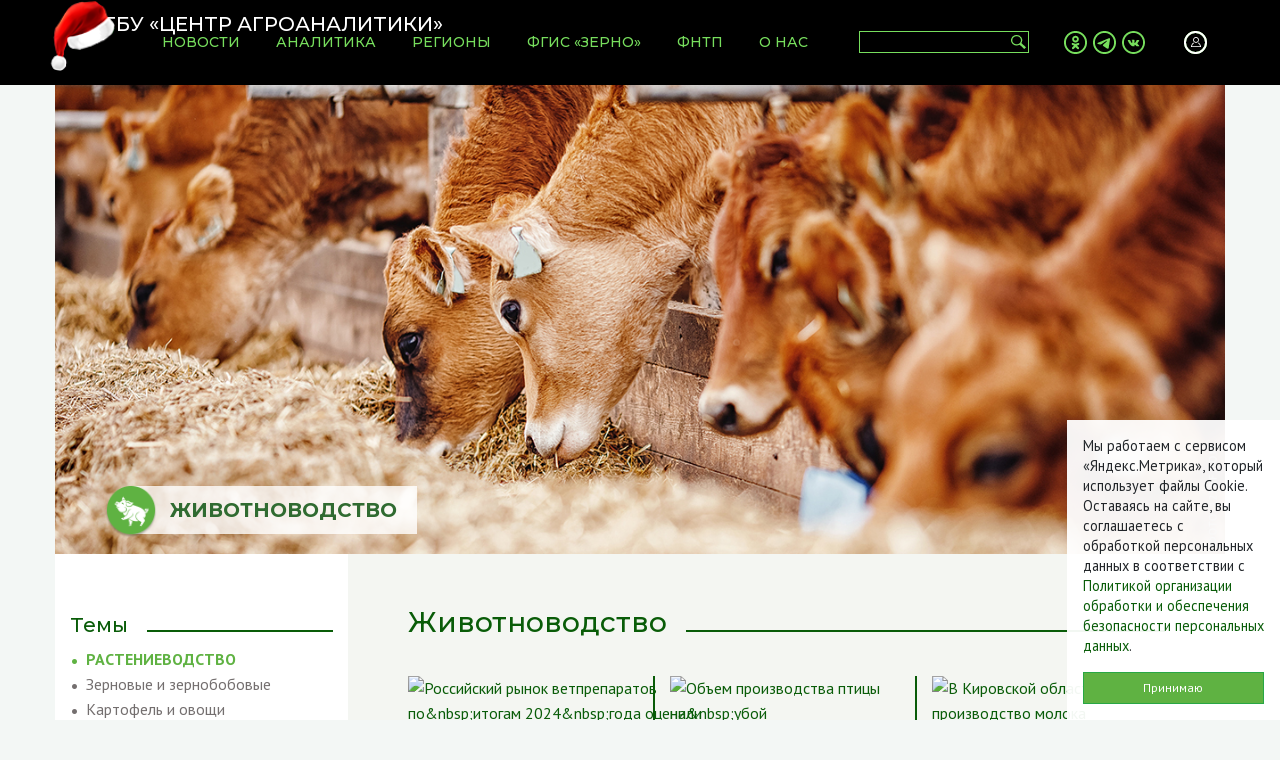

--- FILE ---
content_type: text/html; charset=UTF-8
request_url: https://specagro.ru/topics/zhivotnovodstvo/?page=15
body_size: 54349
content:
<!DOCTYPE html>
<html class="h-100">
  <head>
    <meta charset="utf-8" />
<link rel="canonical" href="http://specagro.ru/topics/zhivotnovodstvo" />
<meta name="generator" content="SPCU" />
<meta name="description" content="Последние материалы по теме «Животноводство»" />
<meta name="Generator" content="Drupal 8 (https://www.drupal.org)" />
<meta name="MobileOptimized" content="width" />
<meta name="HandheldFriendly" content="true" />
<meta name="viewport" content="width=device-width, initial-scale=1.0" />
<link rel="shortcut icon" href="//static.specagro.ru/cdn/ff/7a2odL-mvcLekFtFtskCZ_HXTXTwE0jY19cb1T8HMWg/1618135543/:relative:/themes/specagro/favicon.svg" type="image/svg+xml" />
<link rel="delete-form" href="/taxonomy/term/106/delete" />
<link rel="edit-form" href="/taxonomy/term/106/edit" />
<link rel="latest-version" href="/taxonomy/term/106/latest" />
<link rel="alternate" type="application/rss+xml" title="Животноводство" href="http://specagro.ru/taxonomy/term/106/feed/all" />

    <title>Животноводство | ФГБУ «Центр Агроаналитики»</title>
        <link rel="stylesheet" media="all" href="/modules/webform/css/webform.form.css?t7cva0" />
<link rel="stylesheet" media="all" href="/modules/webform/css/webform.element.details.toggle.css?t7cva0" />
<link rel="stylesheet" media="all" href="/modules/webform/css/webform.element.message.css?t7cva0" />
<link rel="stylesheet" media="all" href="/themes/specagro/css/bootstrap.min.css?t7cva0" />
<link rel="stylesheet" media="all" href="/themes/specagro/css/owl.carousel.min.css?t7cva0" />
<link rel="stylesheet" media="all" href="/themes/specagro/css/owl.theme.default.min.css?t7cva0" />
<link rel="stylesheet" media="all" href="/themes/specagro/css/lightslider.min.css?t7cva0" />
<link rel="stylesheet" media="all" href="/themes/specagro/css/lightgallery.min.css?t7cva0" />
<link rel="stylesheet" media="all" href="/themes/specagro/css/app.css?t7cva0" />
<link rel="stylesheet" media="all" href="/themes/specagro/css/fgis.css?t7cva0" />

    
<!--[if lte IE 8]>
<script src="/core/assets/vendor/html5shiv/html5shiv.min.js?v=3.7.3"></script>
<![endif]-->
<script src="/themes/specagro/js/redirects.js?t7cva0"></script>

  </head>
  <body class="d-flex flex-column h-100 taxonomy  normal_mode">
                <header role="banner">
        <nav class="navbar navbar-expand-lg navbar-dark fixed-top">
            <div class="container px-0">
                      <a class="navbar-brand" href="/" rel="home">
      <img src="//static.specagro.ru/cdn/ff/iHLZFGAr0i6l9EOymsHvL1C6D2X3oi7RQlXjoyyuqRI/1576600942/:relative:/themes/specagro/logo.svg" alt="ФГБУ «Центр Агроаналитики»" title="ФГБУ «Центр Агроаналитики»" />
            <img id="logo_ny" src="/themes/specagro/hat_ny.png" alt="ФГБУ «Центр Агроаналитики»" title="ФГБУ «Центр Агроаналитики»" />
    </a>
        <div class="collapse navbar-collapse flex-grow-0" id="topMenu">
    
              <ul class="navbar-nav mr-auto">
              <li class="nav-item">
          <a class="nav-link" href="/news"><span>Новости</span></a>
              </li>
          <li class="nav-item">
          <a class="nav-link" href="/analytics"><span>Аналитика</span></a>
              </li>
          <li class="nav-item">
          <a class="nav-link" href="/regions"><span>Регионы</span></a>
              </li>
          <li class="nav-item">
          <a class="nav-link" href="/fgis"><span>ФГИС «ЗЕРНО»</span></a>
              </li>
          <li class="nav-item">
          <a class="nav-link" href="/fntp"><span>ФНТП</span></a>
              </li>
          <li class="nav-item dropdown">
          <a class="nav-link" href="/about"><span>О нас</span></a>
                                <ul class="dropdown-menu">
              <li class="nav-item">
          <a class="nav-link" href="/about"><span>О нас</span></a>
              </li>
          <li class="nav-item">
          <a class="nav-link" href="/about/services"><span>Услуги</span></a>
              </li>
          <li class="nav-item">
          <a class="nav-link" href="/about/press"><span>Пресс-служба</span></a>
              </li>
          <li class="nav-item">
          <a class="nav-link" href="https://specagro.ru/calendar"><span>Календарь мероприятий</span></a>
              </li>
          <li class="nav-item">
          <a class="nav-link" href="https://specagro.ru/gallery"><span>Фотогалереи</span></a>
              </li>
          <li class="nav-item">
          <a class="nav-link" href="/spec"><span>Спецпроекты</span></a>
              </li>
          <li class="nav-item">
          <a class="nav-link" href="/about/corruption"><span>Противодействие коррупции</span></a>
              </li>
          <li class="nav-item">
          <a class="nav-link" href="/about/vacancy"><span>Вакансии</span></a>
              </li>
          <li class="nav-item">
          <a class="nav-link" href="/partners"><span>Филиалы и РОУ АПК</span></a>
              </li>
          <li class="nav-item">
          <a class="nav-link" href="/contacts"><span>Контакты</span></a>
              </li>
        </ul>
  
              </li>
        </ul>
  


    </div>
    <div class="d-flex justify-content-between align-items-center flex-grow-1">
            <div id="searchFormCnt" class="ml-auto">
        <form class="form-inline" id="searchForm" action="/search">
            <input class="form-control px-1" type="search" name="keys" aria-label="Search">
            <button type="submit"></button>
        </form>
    </div>
        <div class="mx-auto"><div class="social_links">
    
            <div><p><a class="social_ok" href="https://ok.ru/agroanalitika/" target="_blank"> </a><a class="social_telegram" href="https://t.me/mcxcias" target="_blank"> </a><a class="social_vk" href="https://vk.com/agroanalitika" target="_blank"> </a></p>
</div>
      
</div>
</div>
        <div id="topAccount">
    <a href="/user/login"></a>
</div>
        <div id="topMobileSearch" class="d-lg-none">
            <a href="#"></a>
        </div>
        <button class="navbar-toggler collapsed" type="button" data-toggle="collapse" data-target="#topMenu" aria-controls="topMenu" aria-expanded="false" aria-label="Toggle navigation">
          <span class="navbar-toggler-icon"></span>
        </button>
    </div>
  

            </div>
        </nav>
    </header>    <main role="main" class="flex-shrink-0">
        <div class="container px-0">
            <div class="row slider">
    <div class="carousel slide" data-ride="carousel" id="pageCarousel">
    <div class="carousel-inner">
                    <div class="carousel-item active"><img alt="Животноводство" class="d-block w-100" src="/themes/specagro/images/topics/topic-image-106.jpg" />
                            <div class="carousel-caption with-icon"><span class="caption-icon topic-image-106"></span>Животноводство</div>
                        </div>
            </div>
    </div>
</div>



                    <div class="row">
                            <div class="col-lg-3 col-md-12 sidebar">
                    <aside class="layout-sidebar-first" role="complementary">
                          <div class="sticky-sidebar navbar navbar-expand-lg">
    <button class="navbar-toggler collapsed" type="button" data-toggle="collapse" data-target="#block-term-topics-nav" aria-controls="block-term-topics-nav" aria-expanded="false" aria-label="Toggle navigation">
        <span class="navbar-toggler-icon"></span>
        <h2>Темы</h2>
    </button>
    <div id="block-term-topics-nav" class="collapse d-lg-block">
        <div class="sidebar-header d-lg-block d-none"><h2>Темы</h2></div>
                          <ul class="depth0">
                  <li>
              <a href="/topics/rastenievodstvo">Растениеводство</a>
                                                  <ul class="depth1">
                  <li>
              <a href="/topics/rastenievodstvo/zernovye-i-zernobobovye">Зерновые и зернобобовые</a>
                      </li>
                  <li>
              <a href="/topics/rastenievodstvo/kartofel">Картофель и овощи</a>
                      </li>
                  <li>
              <a href="/topics/rastenievodstvo/sakharnaya-svekla-i-sakhar">Сахарная свекла и сахар</a>
                      </li>
                  <li>
              <a href="/topics/rastenievodstvo/plodovye">Плодовые</a>
                      </li>
                  <li>
              <a href="/topics/rastenievodstvo/maslichnye">Масличные</a>
                      </li>
                  <li>
              <a href="/topics/rastenievodstvo/kormovye-kultury-korma">Кормовые культуры / Корма</a>
                      </li>
                  <li>
              <a href="/topics/rastenievodstvo/pererabotka-produkcii-rastenievodstva">Переработка продукции растениеводства</a>
                      </li>
                </ul>
          
                      </li>
                  <li>
              <a href="/topics/zhivotnovodstvo" class="active">Животноводство</a>
                                                  <ul class="depth1">
                  <li>
              <a href="/topics/zhivotnovodstvo/veterinariya">Ветеринария</a>
                      </li>
                  <li>
              <a href="/topics/zhivotnovodstvo/krupnyy-rogatyy-skot">Крупный рогатый скот</a>
                      </li>
                  <li>
              <a href="/topics/zhivotnovodstvo/melkiy-rogatyy-skot">Мелкий рогатый скот</a>
                      </li>
                  <li>
              <a href="/topics/zhivotnovodstvo/svinovodstvo">Свиноводство</a>
                      </li>
                  <li>
              <a href="/topics/zhivotnovodstvo/pticevodstvo">Птицеводство</a>
                      </li>
                  <li>
              <a href="/topics/zhivotnovodstvo/pchelovodstvo">Пчеловодство</a>
                      </li>
                  <li>
              <a href="/topics/zhivotnovodstvo/myaso-i-subprodukty">Мясо и субпродукты</a>
                      </li>
                  <li>
              <a href="/topics/zhivotnovodstvo/moloko-i-molochnaya-produkciya">Молоко и молочная продукция</a>
                      </li>
                  <li>
              <a href="/topics/zhivotnovodstvo/yayca">Яйца</a>
                      </li>
                </ul>
          
                      </li>
                  <li>
              <a href="/topics/ryba">Рыба</a>
                      </li>
                  <li>
              <a href="/topics/razvitie-sela">Развитие села</a>
                      </li>
                  <li>
              <a href="/topics/razvitie-malykh-form-khozyaystvovaniya">Развитие малых форм хозяйствования</a>
                      </li>
                  <li>
              <a href="/topics/melioraciya">Удобрения и мелиорация</a>
                      </li>
                  <li>
              <a href="/topics/selkhoztekhnika-i-tekhnologii">Сельхозтехника</a>
                      </li>
                  <li>
              <a href="/topics/nauka-i-tekhnologii">Наука и технологии</a>
                      </li>
                  <li>
              <a href="/topics/vneshneekonomicheskaya-deyatelnost">Экспорт и импорт</a>
                      </li>
                  <li>
              <a href="/topics/gospodderzhka-i-kreditovanie">Господдержка и кредитование</a>
                      </li>
                  <li>
              <a href="/topics/regulirovanie-otrasli">Регулирование отрасли</a>
                      </li>
                  <li>
              <a href="/topics/zemli-selkhoznaznacheniya">Земли сельхозназначения</a>
                      </li>
                  <li>
              <a href="/topics/ceny">Цены</a>
                                                  <ul class="depth1">
                  <li>
              <a href="/topics/ceny/roznichnye">Розничные цены</a>
                      </li>
                  <li>
              <a href="/topics/ceny/ceny-proizvoditeley">Цены производителей</a>
                      </li>
                </ul>
          
                      </li>
                  <li>
              <a href="/topics/gsm">ГСМ</a>
                      </li>
                  <li>
              <a href="/topics/fgis-zerno">ФГИС «Зерно»</a>
                      </li>
                  <li>
              <a href="/topics/fntp">Отечественная селекция</a>
                      </li>
                  <li>
              <a href="/topics/apk-za-rubezhom">АПК за рубежом</a>
                      </li>
                  <li>
              <a href="/topics/kadry">Кадры</a>
                      </li>
                  <li>
              <a href="/topics/napitki">Напитки</a>
                      </li>
                  <li>
              <a href="/topics/exclusive">Эксклюзив</a>
                      </li>
                  <li>
              <a href="/topics/spec">Спецпроекты</a>
                      </li>
                  <li>
              <a href="/topics/cifrovizaciya-apk">Цифровизация АПК</a>
                      </li>
                </ul>
          
        </div>
</div>

                    </aside>
                </div>
                            <div class="col-lg-9 col-md-12 article">
                        <div data-drupal-messages-fallback class="hidden"></div><div id="block-zagolovokstranicy">
  
    
        <h1>Животноводство</h1>

  </div>
<div class="views-element-container">  <div class="row hide-right-border hide-bottom-border"><div class="wrapper"></div>    <div class="news-row col-md-4 col-sm-6 col-xs-12 d-flex align-items-start flex-column views-row"><div class="news-img"><a href="/news/202505/rossiyskiy-rynok-vetpreparatov-po-itogam-2024-goda-ocenili-v-1215-mlrd-rub-ekspert"><img src="//static.specagro.ru/cdn/ff/PlL03bz1yipIGdBuAuybsr90zjNMJKaLzXp3o0c6PU4/1746447988/public/styles/actual_327_218/public/2025-05/39557090_m.jpg?itok=fPxTJPgp" alt="Российский рынок ветпрепаратов по&amp;nbsp;итогам 2024&amp;nbsp;года оценили в&amp;nbsp;121,5&amp;nbsp;млрд&amp;nbsp;руб.&amp;nbsp;— эксперт"></a></div>
<div class="news-topics">
        <a href="/topics/zhivotnovodstvo/veterinariya" hreflang="ru">Ветеринария</a>
    </div>
<div class="news-date">05.05.2025</div>
<div class="news-title mb-auto"><a href="/news/202505/rossiyskiy-rynok-vetpreparatov-po-itogam-2024-goda-ocenili-v-1215-mlrd-rub-ekspert" hreflang="ru">Российский рынок ветпрепаратов по&nbsp;итогам 2024&nbsp;года оценили в&nbsp;121,5&nbsp;млрд&nbsp;руб.&nbsp;— эксперт</a></div>
<div class="news-regions ml-auto">
        <a href="/geo/russia" hreflang="ru">Российская Федерация</a>
    </div></div>
    <div class="news-row col-md-4 col-sm-6 col-xs-12 d-flex align-items-start flex-column views-row"><div class="news-img"><a href="/news/202504/obem-proizvodstva-pticy-v-kuzbasse-za-god-vyros-na-191"><img src="//static.specagro.ru/cdn/ff/jVY82QobsGBP1KiPtfwiXcm2RhIu9HnlVCiyXjduWgI/1746010741/public/styles/actual_327_218/public/2025-04/p6300305.jpg?itok=sQbX_EJr" alt="Объем производства птицы на&amp;nbsp;убой в&amp;nbsp;сельхозорганизациях Кузбасса вырос на&amp;nbsp;19,1%"></a></div>
<div class="news-topics">
        <a href="/topics/zhivotnovodstvo" hreflang="ru">Животноводство</a>
    </div>
<div class="news-date">30.04.2025</div>
<div class="news-title mb-auto"><a href="/news/202504/obem-proizvodstva-pticy-v-kuzbasse-za-god-vyros-na-191" hreflang="ru">Объем производства птицы на&nbsp;убой в&nbsp;сельхозорганизациях Кузбасса вырос на&nbsp;19,1%</a></div>
<div class="news-regions ml-auto">
        <a href="/geo/russia/sfo" hreflang="ru">Сибирский федеральный округ</a>, 
        <a href="/geo/russia/sfo/kem" hreflang="ru">Кемеровская область — Кузбасс</a>
    </div></div>
    <div class="news-row col-md-4 col-sm-6 col-xs-12 d-flex align-items-start flex-column views-row"><div class="news-img"><a href="/news/202504/v-kirovskoy-oblasti-rastet-proizvodstvo-moloka"><img src="//static.specagro.ru/cdn/ff/HGGjbX3GHTWbzw5RFT2xpEXZtIH2Fugx-ofUK9pQG-c/1746005833/public/styles/actual_327_218/public/2025-04/pa060192.jpg?itok=VwaQvueN" alt="В Кировской области растет производство молока "></a></div>
<div class="news-topics">
        <a href="/topics/zhivotnovodstvo/moloko-i-molochnaya-produkciya" hreflang="ru">Молоко и молочная продукция</a>
    </div>
<div class="news-date">30.04.2025</div>
<div class="news-title mb-auto"><a href="/news/202504/v-kirovskoy-oblasti-rastet-proizvodstvo-moloka" hreflang="ru">В Кировской области растет производство молока </a></div>
<div class="news-regions ml-auto">
        <a href="/geo/russia/pfo" hreflang="ru">Приволжский федеральный округ</a>, 
        <a href="/geo/russia/pfo/kir" hreflang="ru">Кировская область</a>
    </div></div>
    <div class="news-row col-md-4 col-sm-6 col-xs-12 d-flex align-items-start flex-column views-row"><div class="news-img"><a href="/news/202504/v-rossii-utverzhdeny-novye-vetpravila-soderzhaniya-pticy"><img src="//static.specagro.ru/cdn/ff/hTEnq8s18HXXHEvnjvFwsUHyEWutWPdh9g7S2i9TgJs/1746005399/public/styles/actual_327_218/public/2025-04/105312536_m.jpg?itok=abu9n9wW" alt="В России утверждены новые ветправила содержания птицы"></a></div>
<div class="news-topics">
        <a href="/topics/zhivotnovodstvo/pticevodstvo" hreflang="ru">Птицеводство</a>, 
        <a href="/topics/regulirovanie-otrasli" hreflang="ru">Регулирование отрасли</a>
    </div>
<div class="news-date">30.04.2025</div>
<div class="news-title mb-auto"><a href="/news/202504/v-rossii-utverzhdeny-novye-vetpravila-soderzhaniya-pticy" hreflang="ru">В России утверждены новые ветправила содержания птицы</a></div>
<div class="news-regions ml-auto">
        <a href="/geo/russia" hreflang="ru">Российская Федерация</a>
    </div></div>
    <div class="news-row col-md-4 col-sm-6 col-xs-12 d-flex align-items-start flex-column views-row"><div class="news-img"><a href="/news/202504/v-zabaykalskikh-ovcevodcheskikh-khozyaystvakh-polnym-khodom-idet-okotnaya-kampaniya"><img src="//static.specagro.ru/cdn/ff/R1uo84lltvjSx52JAXDojmNGjo1CLXu8VYasnC8fwoM/1746005032/public/styles/actual_327_218/public/2025-04/sheep.jpg?itok=ZSz_G25A" alt="В Забайкальских овцеводческих хозяйствах объягнилось 37,1&amp;nbsp;тыс. овцематок"></a></div>
<div class="news-topics">
        <a href="/topics/zhivotnovodstvo/melkiy-rogatyy-skot" hreflang="ru">Мелкий рогатый скот</a>
    </div>
<div class="news-date">30.04.2025</div>
<div class="news-title mb-auto"><a href="/news/202504/v-zabaykalskikh-ovcevodcheskikh-khozyaystvakh-polnym-khodom-idet-okotnaya-kampaniya" hreflang="ru">В Забайкальских овцеводческих хозяйствах объягнилось 37,1&nbsp;тыс. овцематок</a></div>
<div class="news-regions ml-auto">
        <a href="/geo/russia/dfo" hreflang="ru">Дальневосточный федеральный округ</a>, 
        <a href="/geo/russia/dfo/zab" hreflang="ru">Забайкальский край</a>
    </div></div>
    <div class="news-row col-md-4 col-sm-6 col-xs-12 d-flex align-items-start flex-column views-row"><div class="news-img"><a href="/news/202504/v-ingushetii-proizvodstvo-yaic-vyroslo-na-33"><img src="//static.specagro.ru/cdn/ff/SE0rIpMhZplq8fc1EPH6c-j2nz_ceME17m22g85-lRo/1746001344/public/styles/actual_327_218/public/2025-04/pa060044.jpg?itok=Z4m5w7cs" alt="В Ингушетии производство яиц выросло на&amp;nbsp;3,3%"></a></div>
<div class="news-topics">
        <a href="/topics/zhivotnovodstvo" hreflang="ru">Животноводство</a>
    </div>
<div class="news-date">30.04.2025</div>
<div class="news-title mb-auto"><a href="/news/202504/v-ingushetii-proizvodstvo-yaic-vyroslo-na-33" hreflang="ru">В Ингушетии производство яиц выросло на&nbsp;3,3%</a></div>
<div class="news-regions ml-auto">
        <a href="/geo/russia/skfo" hreflang="ru">Северо-Кавказский федеральный округ</a>, 
        <a href="/geo/russia/skfo/in" hreflang="ru">Республика Ингушетия</a>
    </div></div>
    <div class="news-row col-md-4 col-sm-6 col-xs-12 d-flex align-items-start flex-column views-row"><div class="news-img"><a href="/gallery/2025/agrobrics"><img src="//static.specagro.ru/cdn/ff/mXa9JIRlaWI6TLCnZvptlIzKRtz_PvU_HMJBZAv8GmY/1745922508/public/styles/actual_327_218/public/2025-04/p4290164.jpg?itok=19gK2X9B" alt="«AGROBRICS+»"></a></div>
<div class="news-topics">
        <a href="/topics/rastenievodstvo/kormovye-kultury-korma" hreflang="ru">Кормовые культуры / Корма</a>, 
        <a href="/topics/zhivotnovodstvo/veterinariya" hreflang="ru">Ветеринария</a>
    </div>
<div class="news-date">29.04.2025</div>
<div class="news-title mb-auto"><a href="/gallery/2025/agrobrics" hreflang="ru">«AGROBRICS+»</a></div></div>
    <div class="news-row col-md-4 col-sm-6 col-xs-12 d-flex align-items-start flex-column views-row"><div class="news-img"><a href="/analytics/202504/daydzhest-myaso-k-2030-godu-eksport-myasa-indeyki-iz-rf-vyrastet-bolee-chem-vdvoe"><img src="//static.specagro.ru/cdn/ff/EEcuVXKkd_ujh9ivSo8842sa19gcyrHqEwyfOkwik7Q/1745847757/public/styles/actual_327_218/public/2025-04/myaso_0.jpg?itok=5t4MHdfJ" alt="Дайджест «Мясо»: к&amp;nbsp;2030&amp;nbsp;году экспорт мяса индейки из&amp;nbsp;РФ вырастет более чем вдвое&amp;nbsp;— НАПИ"></a></div>
<div class="news-topics">
        <a href="/topics/zhivotnovodstvo/myaso-i-subprodukty" hreflang="ru">Мясо и субпродукты</a>
    </div>
<div class="news-date">28.04.2025</div>
<div class="news-title mb-auto"><a href="/analytics/202504/daydzhest-myaso-k-2030-godu-eksport-myasa-indeyki-iz-rf-vyrastet-bolee-chem-vdvoe" hreflang="ru">Дайджест «Мясо»: к&nbsp;2030&nbsp;году экспорт мяса индейки из&nbsp;РФ вырастет более чем вдвое&nbsp;— НАПИ</a></div>
<div class="news-regions ml-auto">
        <a href="/geo/world" hreflang="ru">Весь мир</a>, 
        <a href="/geo/russia" hreflang="ru">Российская Федерация</a>
    </div></div>
    <div class="news-row col-md-4 col-sm-6 col-xs-12 d-flex align-items-start flex-column views-row"><div class="news-img"><a href="/news/202504/v-rostovskoy-oblasti-oborot-predpriyatiy-pischevoy-otrasli-vyros-na-15"><img src="//static.specagro.ru/cdn/ff/nHPiXLt5eQ67rT4XyNBCn5Jku4FdoVtzBm2a-JgFvpg/1745847929/public/styles/actual_327_218/public/2025-04/bottle-glass-milk-with-butter.jpg?itok=3So4JlPt" alt="За два месяца пищевые предприятия Донского края отгрузили продукцию на&amp;nbsp;48,6&amp;nbsp;млрд&amp;nbsp;руб."></a></div>
<div class="news-topics">
        <a href="/topics/rastenievodstvo/pererabotka-produkcii-rastenievodstva" hreflang="ru">Переработка продукции растениеводства</a>, 
        <a href="/topics/zhivotnovodstvo/moloko-i-molochnaya-produkciya" hreflang="ru">Молоко и молочная продукция</a>
    </div>
<div class="news-date">28.04.2025</div>
<div class="news-title mb-auto"><a href="/news/202504/v-rostovskoy-oblasti-oborot-predpriyatiy-pischevoy-otrasli-vyros-na-15" hreflang="ru">За два месяца пищевые предприятия Донского края отгрузили продукцию на&nbsp;48,6&nbsp;млрд&nbsp;руб.</a></div>
<div class="news-regions ml-auto">
        <a href="/geo/russia/ufo" hreflang="ru">Южный федеральный округ</a>, 
        <a href="/geo/russia/ufo/ros" hreflang="ru">Ростовская область</a>
    </div></div>
    <div class="news-row col-md-4 col-sm-6 col-xs-12 d-flex align-items-start flex-column views-row"><div class="news-img"><a href="/news/202504/v-selkhozorganizaciyakh-i-kfkh-mordovii-sredniy-udoy-moloka-ot-korovy-vyros-na-54-za-3"><img src="//static.specagro.ru/cdn/ff/E3gzbPcNSF1SBo77cHno0eR3OfM11XB39Yxdioatia4/1745845144/public/styles/actual_327_218/public/2025-04/bottles-fresh-milk-with-american-cookies.jpg?itok=-vHaonbB" alt="В сельхозорганизациях и&amp;nbsp;КФХ Мордовии за&amp;nbsp;январь&amp;nbsp;— март продуктивность коров выросла на&amp;nbsp;5,4%"></a></div>
<div class="news-topics">
        <a href="/topics/zhivotnovodstvo/moloko-i-molochnaya-produkciya" hreflang="ru">Молоко и молочная продукция</a>
    </div>
<div class="news-date">28.04.2025</div>
<div class="news-title mb-auto"><a href="/news/202504/v-selkhozorganizaciyakh-i-kfkh-mordovii-sredniy-udoy-moloka-ot-korovy-vyros-na-54-za-3" hreflang="ru">В сельхозорганизациях и&nbsp;КФХ Мордовии за&nbsp;январь&nbsp;— март продуктивность коров выросла на&nbsp;5,4%</a></div>
<div class="news-regions ml-auto">
        <a href="/geo/russia/pfo" hreflang="ru">Приволжский федеральный округ</a>, 
        <a href="/geo/russia/pfo/mo" hreflang="ru">Республика Мордовия</a>
    </div></div>
    <div class="news-row col-md-4 col-sm-6 col-xs-12 d-flex align-items-start flex-column views-row"><div class="news-img"><a href="/news/202504/rossiya-uvelichila-postavki-morozhenogo-v-kitay-do-maksimuma-s-2021-goda"><img src="//static.specagro.ru/cdn/ff/f6n0xUL4xYBTPu7ps_OkXDrL7dGXCuUWdlNQMKSrNAY/1745574463/public/styles/actual_327_218/public/2025-04/50842036_m.jpg?itok=MiL6KfsJ" alt="Высокие объемы поставок мороженого в&amp;nbsp;Китай сохранятся в&amp;nbsp;апреле — мае"></a></div>
<div class="news-topics">
        <a href="/topics/zhivotnovodstvo/moloko-i-molochnaya-produkciya" hreflang="ru">Молоко и молочная продукция</a>, 
        <a href="/topics/vneshneekonomicheskaya-deyatelnost" hreflang="ru">Экспорт и импорт</a>
    </div>
<div class="news-date">25.04.2025</div>
<div class="news-title mb-auto"><a href="/news/202504/rossiya-uvelichila-postavki-morozhenogo-v-kitay-do-maksimuma-s-2021-goda" hreflang="ru">Высокие объемы поставок мороженого в&nbsp;Китай сохранятся в&nbsp;апреле — мае</a></div>
<div class="news-regions ml-auto">
        <a href="/geo/world" hreflang="ru">Весь мир</a>, 
        <a href="/geo/russia" hreflang="ru">Российская Федерация</a>
    </div></div>
    <div class="news-row col-md-4 col-sm-6 col-xs-12 d-flex align-items-start flex-column views-row"><div class="news-img"><a href="/news/202504/samoobespechennost-apk-rf-aminokislotami-v-2024-godu-vyrosla-do-50"><img src="//static.specagro.ru/cdn/ff/QJKqcVXLs6SDuD8Sz0oOoZfMywbtnoXy8qTdhgiyTV0/1745574564/public/styles/actual_327_218/public/2025-04/52989575_m.jpg?itok=SuI_GqOu" alt="Самообеспеченность АПК&amp;nbsp;РФ аминокислотами в&amp;nbsp;2024 году выросла до&amp;nbsp;50%"></a></div>
<div class="news-topics">
        <a href="/topics/rastenievodstvo/kormovye-kultury-korma" hreflang="ru">Кормовые культуры / Корма</a>, 
        <a href="/topics/zhivotnovodstvo" hreflang="ru">Животноводство</a>
    </div>
<div class="news-date">25.04.2025</div>
<div class="news-title mb-auto"><a href="/news/202504/samoobespechennost-apk-rf-aminokislotami-v-2024-godu-vyrosla-do-50" hreflang="ru">Самообеспеченность АПК&nbsp;РФ аминокислотами в&nbsp;2024 году выросла до&nbsp;50%</a></div>
<div class="news-regions ml-auto">
        <a href="/geo/russia" hreflang="ru">Российская Федерация</a>
    </div></div>
    <div class="news-row col-md-4 col-sm-6 col-xs-12 d-flex align-items-start flex-column views-row"><div class="news-img"><a href="/news/202504/v-omskoy-oblasti-proizvodstvo-sviney-na-uboy-vyroslo-na-59"><img src="//static.specagro.ru/cdn/ff/R7ZBDXA2Y4Lkb1UAYXawvPWM8o086kes3ImseFeMu9I/1745503138/public/styles/actual_327_218/public/2025-04/myaso-yayca.jpg?itok=aDph-FeB" alt="В Омской области производство свиней на&amp;nbsp;убой выросло на&amp;nbsp;5,9% "></a></div>
<div class="news-topics">
        <a href="/topics/zhivotnovodstvo" hreflang="ru">Животноводство</a>
    </div>
<div class="news-date">24.04.2025</div>
<div class="news-title mb-auto"><a href="/news/202504/v-omskoy-oblasti-proizvodstvo-sviney-na-uboy-vyroslo-na-59" hreflang="ru">В Омской области производство свиней на&nbsp;убой выросло на&nbsp;5,9% </a></div>
<div class="news-regions ml-auto">
        <a href="/geo/russia/sfo" hreflang="ru">Сибирский федеральный округ</a>, 
        <a href="/geo/russia/sfo/oms" hreflang="ru">Омская область</a>
    </div></div>
    <div class="news-row col-md-4 col-sm-6 col-xs-12 d-flex align-items-start flex-column views-row"><div class="news-img"><a href="/news/202504/v-rossii-mogut-prodlit-zapert-na-eksport-risa-syrca-do-2026-goda"><img src="//static.specagro.ru/cdn/ff/LtmbCi6tgTFTjwTt8cW1Oh6mYO1NtNF1Fuwi4TdQv2c/1745406756/public/styles/actual_327_218/public/2025-04/91953014_m.jpg?itok=jl4BlGmY" alt="В России могут продлить запрет на экспорт риса-сырца до 2026 года"></a></div>
<div class="news-topics">
        <a href="/topics/rastenievodstvo/zernovye-i-zernobobovye" hreflang="ru">Зерновые и зернобобовые</a>, 
        <a href="/topics/zhivotnovodstvo/moloko-i-molochnaya-produkciya" hreflang="ru">Молоко и молочная продукция</a>
    </div>
<div class="news-date">23.04.2025</div>
<div class="news-title mb-auto"><a href="/news/202504/v-rossii-mogut-prodlit-zapert-na-eksport-risa-syrca-do-2026-goda" hreflang="ru">В России могут продлить запрет на экспорт риса-сырца до 2026 года</a></div>
<div class="news-regions ml-auto">
        <a href="/geo/russia" hreflang="ru">Российская Федерация</a>
    </div></div>
    <div class="news-row col-md-4 col-sm-6 col-xs-12 d-flex align-items-start flex-column views-row"><div class="news-img"><a href="/analytics/202504/daydzhest-moloko-v-rossii-predlozhili-kompensirovat-khozyaystvam-do-70-zatrat-na"><img src="//static.specagro.ru/cdn/ff/ZFKC4aijV2nyZN4i8PewaZL3dGHEITLgwcMkMrtJ_fA/1745406618/public/styles/actual_327_218/public/2025-04/moloko_0.jpg?itok=b01PZxS_" alt="Дайджест «Молоко»: в&amp;nbsp;России предложили компенсировать хозяйствам до&amp;nbsp;70% затрат на&amp;nbsp;геномную экспертизу КРС"></a></div>
<div class="news-topics">
        <a href="/topics/zhivotnovodstvo/moloko-i-molochnaya-produkciya" hreflang="ru">Молоко и молочная продукция</a>
    </div>
<div class="news-date">23.04.2025</div>
<div class="news-title mb-auto"><a href="/analytics/202504/daydzhest-moloko-v-rossii-predlozhili-kompensirovat-khozyaystvam-do-70-zatrat-na" hreflang="ru">Дайджест «Молоко»: в&nbsp;России предложили компенсировать хозяйствам до&nbsp;70% затрат на&nbsp;геномную экспертизу КРС</a></div>
<div class="news-regions ml-auto">
        <a href="/geo/world" hreflang="ru">Весь мир</a>, 
        <a href="/geo/russia" hreflang="ru">Российская Федерация</a>
    </div></div>
    <div class="news-row col-md-4 col-sm-6 col-xs-12 d-flex align-items-start flex-column views-row"><div class="news-img"><a href="/news/202504/obem-prodazh-rastitelnykh-analogov-myasa-v-mire-nesopostavim-s-prodazhami-naturalnogo"><img src="//static.specagro.ru/cdn/ff/mNxdYxWOdt6OhIortTWq4J1GPjHfqAXDbwJsOc-5IyQ/1745323048/public/styles/actual_327_218/public/2025-04/49766637_m.jpg?itok=KvIWevnh" alt="Объем продаж растительных аналогов мяса в мире несопоставим с продажами натурального мяса — НМА"></a></div>
<div class="news-topics">
        <a href="/topics/rastenievodstvo/pererabotka-produkcii-rastenievodstva" hreflang="ru">Переработка продукции растениеводства</a>, 
        <a href="/topics/zhivotnovodstvo/myaso-i-subprodukty" hreflang="ru">Мясо и субпродукты</a>
    </div>
<div class="news-date">22.04.2025</div>
<div class="news-title mb-auto"><a href="/news/202504/obem-prodazh-rastitelnykh-analogov-myasa-v-mire-nesopostavim-s-prodazhami-naturalnogo" hreflang="ru">Объем продаж растительных аналогов мяса в мире несопоставим с продажами натурального мяса — НМА</a></div>
<div class="news-regions ml-auto">
        <a href="/geo/world" hreflang="ru">Весь мир</a>, 
        <a href="/geo/russia" hreflang="ru">Российская Федерация</a>
    </div></div>
    <div class="news-row col-md-4 col-sm-6 col-xs-12 d-flex align-items-start flex-column views-row"><div class="news-img"><a href="/analytics/202504/agrofokus-klyuchevye-novosti-v-apk-cfo-za-mart2025-goda"><img src="//static.specagro.ru/cdn/ff/IJG2uutr53VWSGdI9DDrD1LWamb9Tv3Z_SuHCQfGSoY/1745301979/public/styles/actual_327_218/public/2025-04/agrofokus_zastavka-5-1_0-1-1_0-1-1-1-1-1-1-1-1.jpg?itok=g5SCAyRC" alt="«АгроФОКУС». Ключевые новости в&amp;nbsp;АПК ЦФО за&amp;nbsp;март 2025&amp;nbsp;года"></a></div>
<div class="news-topics">
        <a href="/topics/rastenievodstvo" hreflang="ru">Растениеводство</a>, 
        <a href="/topics/zhivotnovodstvo" hreflang="ru">Животноводство</a>
    </div>
<div class="news-date">22.04.2025</div>
<div class="news-title mb-auto"><a href="/analytics/202504/agrofokus-klyuchevye-novosti-v-apk-cfo-za-mart2025-goda" hreflang="ru">«АгроФОКУС». Ключевые новости в&nbsp;АПК ЦФО за&nbsp;март 2025&nbsp;года</a></div>
<div class="news-regions ml-auto">
        <a href="/geo/russia" hreflang="ru">Российская Федерация</a>, 
        <a href="/geo/russia/cfo" hreflang="ru">Центральный федеральный округ</a>
    </div></div>
    <div class="news-row col-md-4 col-sm-6 col-xs-12 d-flex align-items-start flex-column views-row"><div class="news-img"><a href="/news/202504/socialno-znachimye-produkty-v-setevoy-roznice-rf-v-marte-podesheveli-na-5-akort"><img src="//static.specagro.ru/cdn/ff/FGiSkW7-ZpFjAbisSuLJAkXrog8nVs57YygBwyZvtdw/1744973051/public/styles/actual_327_218/public/2025-04/p7040302.jpg?itok=Z68UNF-B" alt="Социально значимые продукты в сетевой рознице РФ в марте подешевели на 5% — АКОРТ"></a></div>
<div class="news-topics">
        <a href="/topics/rastenievodstvo" hreflang="ru">Растениеводство</a>, 
        <a href="/topics/zhivotnovodstvo" hreflang="ru">Животноводство</a>
    </div>
<div class="news-date">18.04.2025</div>
<div class="news-title mb-auto"><a href="/news/202504/socialno-znachimye-produkty-v-setevoy-roznice-rf-v-marte-podesheveli-na-5-akort" hreflang="ru">Социально значимые продукты в сетевой рознице РФ в марте подешевели на 5% — АКОРТ</a></div>
<div class="news-regions ml-auto">
        <a href="/geo/russia" hreflang="ru">Российская Федерация</a>
    </div></div>
    <div class="news-row col-md-4 col-sm-6 col-xs-12 d-flex align-items-start flex-column views-row"><div class="news-img"><a href="/news/202504/v-zhivotnovodstve-prodolzhaetsya-konsolidaciya-za-schet-sdelok-ma-ekspert"><img src="//static.specagro.ru/cdn/ff/OGnclc-ZY-46kPrU0Dn-D-lfWjtf52SOJp4V6DeF7UQ/1744891097/public/styles/actual_327_218/public/2025-04/ru.123rf.com_csmaster83-artcookstudio-aspi13-odadao.jpg?itok=IYH9-OnQ" alt="В животноводстве продолжается консолидация за счет сделок M&amp;A — эксперт"></a></div>
<div class="news-topics">
        <a href="/topics/rastenievodstvo" hreflang="ru">Растениеводство</a>, 
        <a href="/topics/zhivotnovodstvo" hreflang="ru">Животноводство</a>
    </div>
<div class="news-date">17.04.2025</div>
<div class="news-title mb-auto"><a href="/news/202504/v-zhivotnovodstve-prodolzhaetsya-konsolidaciya-za-schet-sdelok-ma-ekspert" hreflang="ru">В животноводстве продолжается консолидация за счет сделок M&A — эксперт</a></div>
<div class="news-regions ml-auto">
        <a href="/geo/russia" hreflang="ru">Российская Федерация</a>
    </div></div>
    <div class="news-row col-md-4 col-sm-6 col-xs-12 d-flex align-items-start flex-column views-row"><div class="news-img"><a href="/news/202504/vyruchka-agrosektora-rossii-s-2000-goda-vyrosla-v-20-raz-rskhb"><img src="//static.specagro.ru/cdn/ff/1NuZgi5LWV7IYsAt-genr-Zz4aE_siQ7fJpXjNCdMkE/1744890323/public/styles/actual_327_218/public/2025-04/65555196_m.jpg?itok=LiHKlgAP" alt="Выручка агросектора России с 2000 года выросла в 20 раз — РСХБ"></a></div>
<div class="news-topics">
        <a href="/topics/rastenievodstvo" hreflang="ru">Растениеводство</a>, 
        <a href="/topics/zhivotnovodstvo" hreflang="ru">Животноводство</a>
    </div>
<div class="news-date">17.04.2025</div>
<div class="news-title mb-auto"><a href="/news/202504/vyruchka-agrosektora-rossii-s-2000-goda-vyrosla-v-20-raz-rskhb" hreflang="ru">Выручка агросектора России с 2000 года выросла в 20 раз — РСХБ</a></div>
<div class="news-regions ml-auto">
        <a href="/geo/russia" hreflang="ru">Российская Федерация</a>
    </div></div>
    <div class="news-row col-md-4 col-sm-6 col-xs-12 d-flex align-items-start flex-column views-row"><div class="news-img"><a href="/news/202504/ceny-proizvoditeley-na-svininu-v-rf-s-nachala-2025-goda-snizilis-na-22-minselkhoz"><img src="//static.specagro.ru/cdn/ff/Mzh1SjmG983U_hz1YiJI3zJoSMWDpK8XIf_bU9IkUig/1744716909/public/styles/actual_327_218/public/2025-04/71243109_m.jpg?itok=zXdqq0g0" alt="Цены производителей на&amp;nbsp;свинину в РФ с начала 2025 года снизились на&amp;nbsp;2,2% — Минсельхоз"></a></div>
<div class="news-topics">
        <a href="/topics/zhivotnovodstvo/svinovodstvo" hreflang="ru">Свиноводство</a>, 
        <a href="/topics/zhivotnovodstvo/myaso-i-subprodukty" hreflang="ru">Мясо и субпродукты</a>
    </div>
<div class="news-date">15.04.2025</div>
<div class="news-title mb-auto"><a href="/news/202504/ceny-proizvoditeley-na-svininu-v-rf-s-nachala-2025-goda-snizilis-na-22-minselkhoz" hreflang="ru">Цены производителей на&nbsp;свинину в РФ с начала 2025 года снизились на&nbsp;2,2% — Минсельхоз</a></div>
<div class="news-regions ml-auto">
        <a href="/geo/russia" hreflang="ru">Российская Федерация</a>
    </div></div>
</div>
      <nav class="pager" role="navigation" aria-labelledby="pagination-heading">
    <ul class="pagination justify-content-center">
                  <li class="page-item">
              <a href="?page=0" class="page-link">« В начало</a>
            </li>
                        <li class="page-item">
              <a href="?page=11" class="page-link">12</a>
            </li>
                  <li class="page-item">
              <a href="?page=12" class="page-link">13</a>
            </li>
                  <li class="page-item">
              <a href="?page=13" class="page-link">14</a>
            </li>
                  <li class="page-item">
              <a href="?page=14" class="page-link">15</a>
            </li>
                  <li class="page-item active">
              <a href="?page=15" class="page-link">16</a>
            </li>
                  <li class="page-item">
              <a href="?page=16" class="page-link">17</a>
            </li>
                  <li class="page-item">
              <a href="?page=17" class="page-link">18</a>
            </li>
                  <li class="page-item">
              <a href="?page=18" class="page-link">19</a>
            </li>
                  <li class="page-item">
              <a href="?page=19" class="page-link">20</a>
            </li>
                        <li class="page-item">
              <a href="?page=183" class="page-link">В конец »</a>
            </li>
          </ul>
  </nav>
</div>


                                    </div>
                        </div>
                </div>
    </main>
    <footer role="contentinfo" class="footer mt-auto py-3">
        <div class="container">
            <div class="row">
                <div class="col-lg-4 col-md-12 d-flex flex-column">
                    <div id="block-diskleymer">
  
    
      
            <div><p>Характер представленных аналитических материалов является исключительно информационным.<br />
При принятии инвестиционных решений необходимо проводить более полный анализ предметной области.<br />
При использовании материалов сайта ссылка на источник обязательна.<br />
<br />
<a href="/sites/default/files/2022-08/politika-i-polozheniya.pdf">Политика организации обработки и обеспечения безопасности персональных данных</a></p></div>
      
  </div>
<div id="block-adres">
  
    
      
            <div><p>105120, г. Москва, ул. Нижняя Сыромятническая, д. 1/4, стр. 1
  <br />
  время работы: 9:00-18:00
</p>
<p>Горячая линия ФГИС «Зерно»: 8 800 250-85-64
  <br />
  Telegram-чат: <a href="https://t.me/FGISZerno_help_bot" target="_blank">@FGISZerno_help_bot</a>
  <br />
  <a href="https://alarm.specagro.ru/" target="_blank">Аварийный режим работы</a>
</p>
</div>
      
  </div>


                </div>
                <div class="col-lg-4 col-md-12 d-flex flex-column">
                    
<nav role="navigation" id="bottomMenu" class="nav d-flex align-items-start flex-column">
                  <a class="nav-link" href="/about">Информация об учреждении</a>
            <a class="nav-link" href="/about/corruption">Противодействие коррупции</a>
            <a class="nav-link" href="/partners">Филиалы и РОУ АПК</a>
            <a class="nav-link" href="https://specagro.ru/poll">Решаем вместе</a>
            <a class="nav-link" href="/feedback">Обратная связь</a>
            <a class="nav-link" href="/contacts">Контакты</a>
    
  </nav>

                </div>
                <div class="col-lg-4 col-md-12 d-flex flex-column">
                    <div id="block-subscribe2">
  
    
      <form class="webform-submission-form webform-submission-add-form webform-submission-subscribe-newsletter-form webform-submission-subscribe-newsletter-add-form webform-submission-subscribe-newsletter-taxonomy_term-106-form webform-submission-subscribe-newsletter-taxonomy_term-106-add-form webform-submission-subscribe-newsletter-taxonomy-term-106-add-form js-webform-details-toggle webform-details-toggle" data-drupal-selector="webform-submission-subscribe-newsletter-taxonomy-term-106-add-form" action="/topics/zhivotnovodstvo/?page=15" method="post" id="webform-submission-subscribe-newsletter-taxonomy-term-106-add-form" accept-charset="UTF-8">
  
  <div class="form-group js-form-item form-item js-form-type-email form-item-email js-form-item-email">
      <label class="d-none js-form-required form-required form-check-label" for="edit-email">E-mail</label>
        <input data-drupal-selector="edit-email" type="email" id="edit-email" name="email" value="" size="60" maxlength="254" placeholder="E-mail" class="form-email required form-control" required="required" aria-required="true" />

        </div>
<div class="form-group js-form-item form-item js-form-type-textfield form-item-imya js-form-item-imya">
      <label class="d-none js-form-required form-required form-check-label" for="edit-imya">Имя</label>
        <input data-drupal-selector="edit-imya" type="text" id="edit-imya" name="imya" value="" size="60" maxlength="64" placeholder="Имя" class="form-text required form-control" required="required" aria-required="true" />

        </div>
<div class="form-group js-form-item form-item js-form-type-textfield form-item-familiya js-form-item-familiya">
      <label class="d-none js-form-required form-required form-check-label" for="edit-familiya">Фамилия</label>
        <input data-drupal-selector="edit-familiya" type="text" id="edit-familiya" name="familiya" value="" size="60" maxlength="128" placeholder="Фамилия" class="form-text required form-control" required="required" aria-required="true" />

        </div>
<div class="form-group js-form-item form-item js-form-type-textfield form-item-kompaniya js-form-item-kompaniya">
      <label class="d-none js-form-required form-required form-check-label" for="edit-kompaniya">Компания</label>
        <input data-drupal-selector="edit-kompaniya" type="text" id="edit-kompaniya" name="kompaniya" value="" size="60" maxlength="255" placeholder="Компания" class="form-text required form-control" required="required" aria-required="true" />

        </div>
<div class="form-group js-form-item form-item js-form-type-textfield form-item-dolzhnost js-form-item-dolzhnost">
      <label class="d-none" for="edit-dolzhnost">Должность</label>
        <input data-drupal-selector="edit-dolzhnost" type="text" id="edit-dolzhnost" name="dolzhnost" value="" size="60" maxlength="255" placeholder="Должность" class="form-text form-control" />

        </div>
<div class="form-group js-form-item form-item js-form-type-checkbox form-item-personal-data js-form-item-personal-data custom-control custom-checkbox">
        <input data-drupal-selector="edit-personal-data" type="checkbox" id="edit-personal-data" name="personal_data" value="1" checked="checked" class="form-checkbox required form-check-input custom-control-input" required="required" aria-required="true" />

        <label for="edit-personal-data" class="option custom-control-label js-form-required form-required form-check-label"><a href="/node/333" target="_blank">Даю согласие на обработку своих персональных данных</a></label>
      </div>
<div data-drupal-selector="edit-actions" class="form-actions webform-actions js-form-wrapper form-wrapper" id="edit-actions"><input class="webform-button--submit btn btn-success button button--primary js-form-submit form-submit" data-drupal-selector="edit-actions-submit" type="submit" id="edit-actions-submit" name="op" value="Подписаться" />

</div>
<input autocomplete="off" data-drupal-selector="form-4e9lkxxymq0jvhucziofzpfxfxq8s4ivyulczwwuj1o" type="hidden" name="form_build_id" value="form-4E9lkxXYmQ0jvhUCzIoFzPFxfXQ8S4IVyulczwWuJ1o" class="form-control" />
<input data-drupal-selector="edit-webform-submission-subscribe-newsletter-taxonomy-term-106-add-form" type="hidden" name="form_id" value="webform_submission_subscribe_newsletter_taxonomy_term_106_add_form" class="form-control" />


  
</form>

  </div>
<div class="social_links">
    
            <div><p><a class="social_ok" href="https://ok.ru/agroanalitika/" target="_blank"> </a><a class="social_telegram" href="https://t.me/mcxcias" target="_blank"> </a><a class="social_vk" href="https://vk.com/agroanalitika" target="_blank"> </a></p>
</div>
      
</div>


                </div>
            </div>
            <div id="block-copyright">© ФГБУ «ЦЕНТР АГРОАНАЛИТИКИ», 2026</div>
        </div>
    </footer>
<div class="d-none col-sm-12 col-md-4 col-lg-2" id="cookie-agreement">
    <p>Мы работаем с сервисом «Яндекс.Метрика», который использует файлы Cookie. Оставаясь на сайте, вы соглашаетесь с обработкой персональных данных в соответствии с <a href="https://specagro.ru/sites/default/files/2022-08/politika-i-polozheniya.pdf">Политикой организации обработки и обеспечения безопасности персональных данных</a>.</p>
    <button class="btn btn-success" id="cookie-agreement-button">Принимаю</button>
</div>

    
    <script type="application/json" data-drupal-selector="drupal-settings-json">{"path":{"baseUrl":"\/","scriptPath":null,"pathPrefix":"","currentPath":"taxonomy\/term\/106","currentPathIsAdmin":false,"isFront":false,"currentLanguage":"ru","currentQuery":{"page":"15"}},"pluralDelimiter":"\u0003","suppressDeprecationErrors":true,"smartIp":"{\u0022location\u0022:[]}","smartIpSrc":{"smartIp":"smart_ip","geocodedSmartIp":"geocoded_smart_ip","w3c":"w3c"},"ajaxTrustedUrl":{"form_action_p_pvdeGsVG5zNF_XLGPTvYSKCf43t8qZYSwcfZl2uzM":true},"user":{"uid":0,"permissionsHash":"98840bd76d862f3b5c0759fd918fae88dbc775bacf157bb8b22d3a5cee05fa18"}}</script>
<script src="/core/assets/vendor/jquery/jquery.min.js?v=3.5.1"></script>
<script src="/core/assets/vendor/jquery-once/jquery.once.min.js?v=2.2.3"></script>
<script src="/core/misc/drupalSettingsLoader.js?v=8.9.20"></script>
<script src="/sites/default/files/languages/ru_fMQozoJ8WqsPFCmPJWi2wObbWmeEi4oQuLZKhyTlO8M.js?t7cva0"></script>
<script src="/core/misc/drupal.js?v=8.9.20"></script>
<script src="/core/misc/drupal.init.js?v=8.9.20"></script>
<script src="/themes/specagro/js/popper.min.js?t7cva0"></script>
<script src="/themes/specagro/js/bootstrap.min.js?t7cva0"></script>
<script src="/themes/specagro/js/imask.js?t7cva0"></script>
<script src="/themes/specagro/js/owl.carousel.min.js?t7cva0"></script>
<script src="/themes/specagro/js/lightslider.min.js?t7cva0"></script>
<script src="/themes/specagro/js/lightgallery.min.js?t7cva0"></script>
<script src="/themes/specagro/js/lg-video.min.js?t7cva0"></script>
<script src="/themes/specagro/js/app.js?t7cva0"></script>
<script src="/core/misc/debounce.js?v=8.9.20"></script>
<script src="/core/misc/form.js?v=8.9.20"></script>
<script src="/modules/webform/js/webform.behaviors.js?v=8.9.20"></script>
<script src="/core/misc/states.js?v=8.9.20"></script>
<script src="/modules/webform/js/webform.states.js?v=8.9.20"></script>
<script src="/modules/webform/js/webform.form.js?v=8.9.20"></script>
<script src="/webform/javascript/subscribe_newsletter?t70gl4"></script>
<script src="/modules/webform/js/webform.element.details.save.js?v=8.9.20"></script>
<script src="/core/misc/announce.js?v=8.9.20"></script>
<script src="/modules/webform/js/webform.element.details.toggle.js?v=8.9.20"></script>
<script src="/modules/webform/js/webform.element.message.js?v=8.9.20"></script>

<!-- Yandex.Metrika counter -->
<script type="text/javascript" >
   (function(m,e,t,r,i,k,a){m[i]=m[i]||function(){(m[i].a=m[i].a||[]).push(arguments)};
   m[i].l=1*new Date();k=e.createElement(t),a=e.getElementsByTagName(t)[0],k.async=1,k.src=r,a.parentNode.insertBefore(k,a)})
   (window, document, "script", "https://mc.yandex.ru/metrika/tag.js", "ym");

   ym(37717490, "init", {
        clickmap:true,
        trackLinks:true,
        accurateTrackBounce:true,
        webvisor:true
   });
</script>
<noscript><div><img src="https://mc.yandex.ru/watch/37717490" style="position:absolute; left:-9999px;" alt="" /></div></noscript>
<!-- /Yandex.Metrika counter -->
<script async defer src="https://tianji.specagro.ru/tracker.js" data-website-id="cm9qvqfca00011g5j3hva9gz6"></script>
  </body>
</html>


--- FILE ---
content_type: text/javascript; charset=UTF-8
request_url: https://specagro.ru/webform/javascript/subscribe_newsletter?t70gl4
body_size: 281
content:
// Prevent crtl+r from resubmitting this form.
// https://stackoverflow.com/questions/6320113/how-to-prevent-form-resubmission-when-page-is-refreshed-f5-ctrlr
if ( window.history.replaceState ) {
   window.history.replaceState( null, null, window.location.href );
}